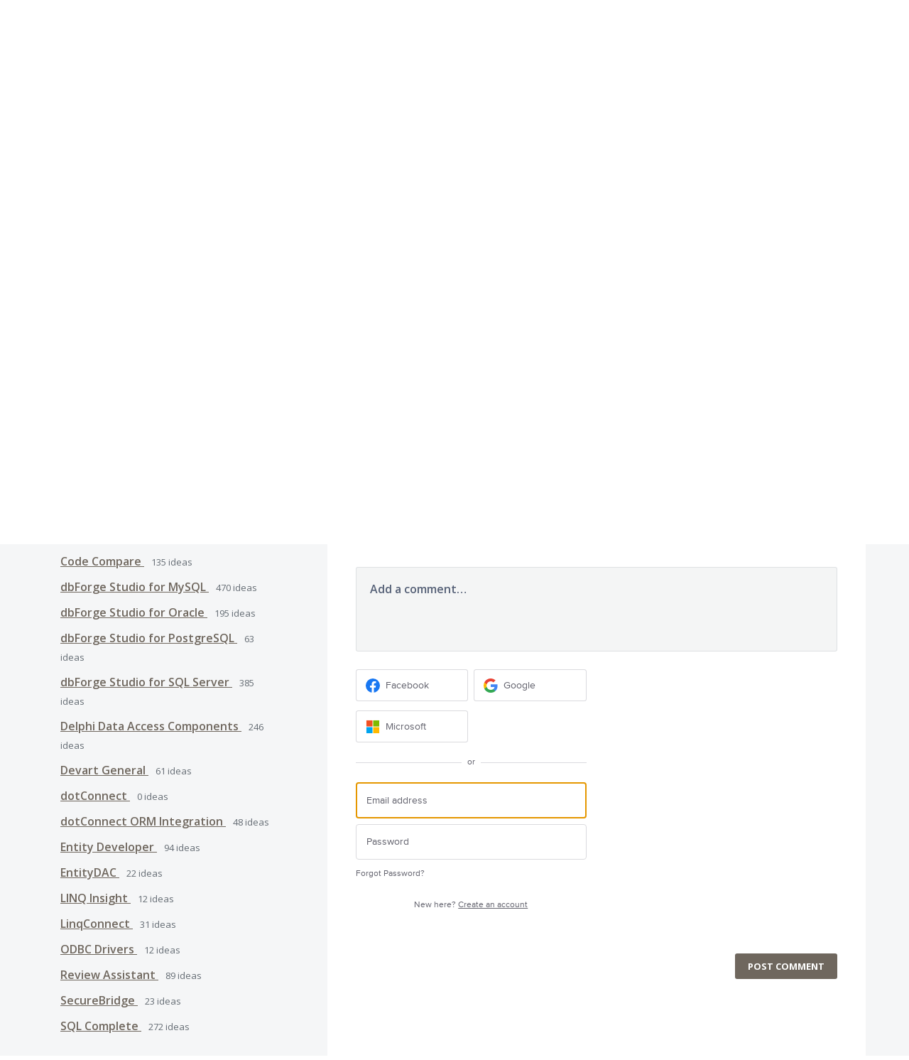

--- FILE ---
content_type: application/javascript; charset=utf-8
request_url: https://by2.uservoice.com/t2/32967/portal/track.js?_=1768352627363&s=0&c=__uvSessionData0
body_size: -7
content:
__uvSessionData0({"uvts":"0f735220-2173-4ea7-4b48-f4c0bc52533f"});